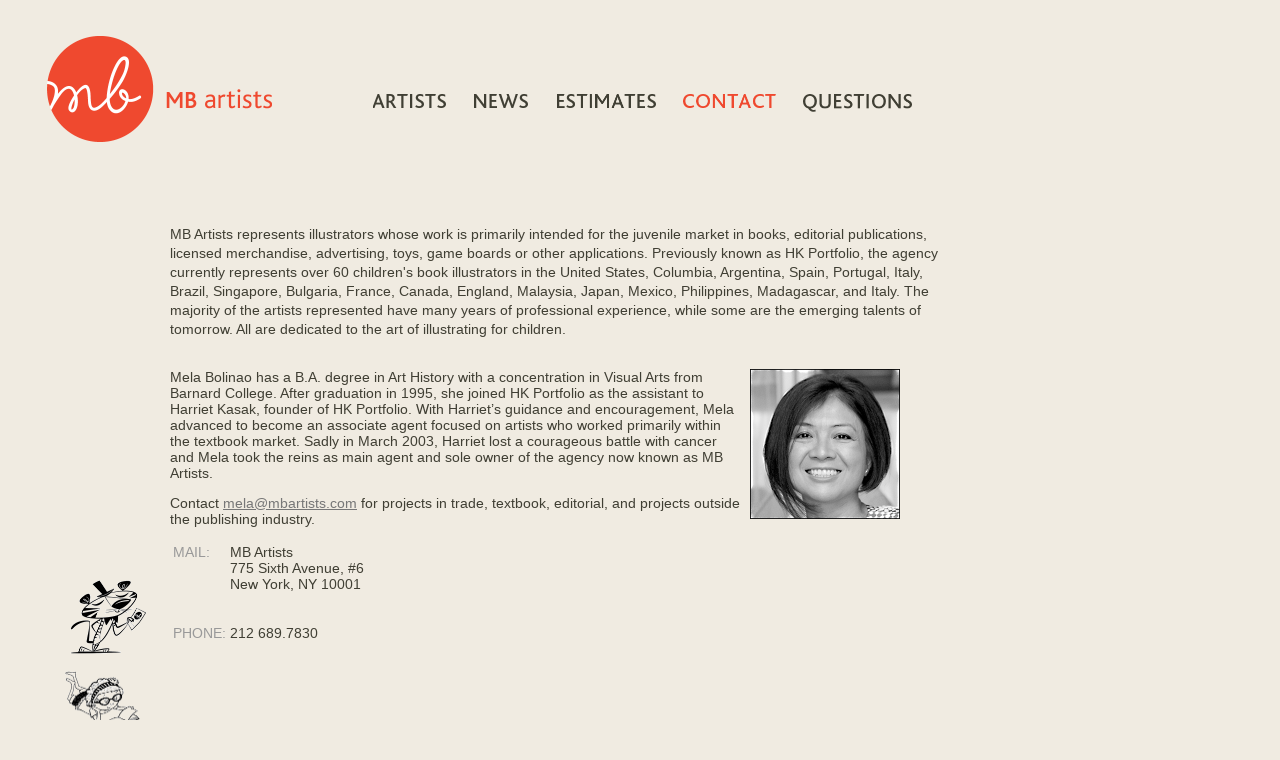

--- FILE ---
content_type: text/html; charset=iso-8859-1
request_url: https://www.mbartists.com/cgi-bin/iowa/contact.html
body_size: 7803
content:
<!DOCTYPE HTML PUBLIC "-//W3C//DTD HTML 4.01 Transitional//EN">
<HTML>
<HEAD>
<TITLE>MB Artists - representative of children's illustrators</TITLE>
<meta charset="iso-8859-15">
<meta http-equiv="Content-Type" content="text/html; charset=iso-8859-15">
<meta http-equiv="X-UA-Compatible" content="IE=edge,chrome=1" />
<link rel="stylesheet" href="/styles.css">
<link REL="SHORTCUT ICON" HREF="/favicon.ico">
<meta name="keywords" content="children's illustrator, children's illustrators, children's illustration, children's illustrator portfolios, mb artists">
<meta name="description" content="MB Artists -- an agency for children's illustrators and children's illustrations.">

</HEAD>

<SCRIPT language=JavaScript>
<!--
    bName = navigator.appName;
    bVer = parseInt(navigator.appVersion);

    if (bName == "Netscape" && bVer >= 3) {
        br = "n3"; 
//        document.write("has rollover " + bName + " " + bVer);
    }
   else {
        br = "n2";
    }
   if(bName == "Microsoft Internet Explorer" && bVer >= 4) {
   		br = "ie";
   }
    
    function swapImage(imgName, src) {
        if (br == "n3") {
            document[imgName].src = src;
        }
		if(br == "ie") {
			var obj = document.getElementById(imgName);
		
			if(obj) {
				if(src) {
					save = obj.src;
					obj.src = src;
				}
				else {
					if(save != null) {
						obj.src = save;
						save = null;
					}
				}
			}
		}
    }
   //-->
   </SCRIPT>


<body style="background-color: #f0ebe1; margin: 0px;">
<table style="width: 100%; height:100%; position: absolute; top: 0px;" border=0 cellpadding=0 cellspacing=0 bgcolor="#f0ebe1">
	<tr>
		<td height="100%">
			<table style="height: 100%; margin-top: auto; position: relative; top: 0;" border=0 cellpadding=0 cellspacing=0 width=950>
				<tr>
					<td style="height: 225px;">
						<div style="position: absolute; top: 36px; left: 47px; height: 225px;"><a href="/cgi-bin/iowa/index.html"><img src="/images/logo2.png" width=225 height=106 border=0 alt="MB Artists Logo"></a></div>
						<nav aria-label="primary">
						<div style="position: absolute; top: 93px; left: 367px;"><a href="/cgi-bin/iowa/artists.html" onmouseover="swapImage('artists','/images/buttons2/artists_on.png');" onmouseout="swapImage('artists','/images/buttons2/artists_off.png');"><button><img src="/images/buttons2/artists_off.png" width=73 height=14 border=0 alt="ARTISTS" name=artists></a></button></div>
<div style="position: absolute; top: 93px; left: 468px;"><a href="/cgi-bin/iowa/news.html" onmouseover="swapImage('news','/images/buttons2/news_on.png');" onmouseout="swapImage('news','/images/buttons2/news_off.png');"><button><img src="/images/buttons2/news_off.png" width=54 height=14 border=0 alt="NEWS" name=news></button></a></div>
<div style="position: absolute; top: 93px; left: 551px;"><a href="/cgi-bin/iowa/estimate.html" onmouseover="swapImage('estimates','/images/buttons2/estimates_on.png');" onmouseout="swapImage('estimates','/images/buttons2/estimates_off.png');"><button><img src="/images/buttons2/estimates_off.png" width=99 height=14 border=0 alt="ESTIMATES" name=estimates></button></a></div>
<div style="position: absolute; top: 93px; left: 677px;"><a href="/cgi-bin/iowa/contact.html"><button><img src="/images/buttons2/contact_on.png" width=93 height=14 border=0 alt="CONTACT" name=contact></a></button></div>
<div style="position: absolute; top: 93px; left: 797px;"><a href="/cgi-bin/iowa/faq.html" onmouseover="swapImage('questions','/images/buttons2/questions_on.png');" onmouseout="swapImage('questions','/images/buttons2/questions_off.png');"><button><img src="/images/buttons2/questions_off.png" width=109 height=18 border=0 alt="QUESTIONS" name=questions></button></a></div>

						</nav>
					</td>
				</tr>
				<tr>
					<td valign=top style="padding-left: 170px; padding-bottom: 80px; height: 100%; font-family: verdana,sans-serif; font-size: 14px; line-height: 19px; color: #403f34; width: 750px;">



<div style="position: absolute; top: 580; left: 70;"><img src="/images/small_spots/Icon_joven.png" width=77 height=75 border=0 alt="John Joven"></div>
<div style="position: absolute; top: 670; left: 65;"><img src="/images/small_spots/Icon_lyon.png" width=75 height=64 border=0 alt="Tammie Lyon"></div>
MB Artists represents illustrators whose work is primarily intended for the juvenile market in books, editorial publications, licensed merchandise, advertising, toys, game boards or other applications.  Previously known as HK Portfolio, the agency currently represents over 60 children's book illustrators in the United States, Columbia, Argentina, Spain, Portugal, Italy, Brazil, Singapore, Bulgaria, France, Canada, England, Malaysia, Japan, Mexico, Philippines, Madagascar, and Italy.     The majority of the artists represented have many years of professional experience, while some are the emerging talents of tomorrow. All are dedicated to the art of illustrating for children.<table cellpadding=0 cellspacing=0 border=0 class=text style="width: 740;"><tr><td style="padding-top: 30px;"><img src="/images/Mela_web.JPG" width=150 height=150 align=right hspace=10>
Mela Bolinao has a B.A. degree in Art History with a concentration in Visual Arts from Barnard College. After graduation in 1995, she joined HK Portfolio as the assistant to Harriet Kasak, founder of HK Portfolio. With Harriet’s guidance and encouragement, Mela advanced to become an associate agent focused on artists who worked primarily within the textbook market.  Sadly in March 2003, Harriet lost a courageous battle with cancer and Mela took the reins as main agent and sole owner of the agency now known as MB Artists.<p>Contact <a href="mailto:mela@mbartists.com ">mela@mbartists.com</a> for projects in trade, textbook, editorial, and projects outside the publishing industry. </td></tr></table>
<P style="clear: both;"><table class=text><tr>
<td valign=top style="color: #999;">MAIL:</td>
<td valign=top>MB Artists<br>775 Sixth Avenue, #6<br>New York, NY 10001 </td></tr>
<td valign=top style="color: #999; padding-top: 30px;">PHONE:</td>
<td valign=top style="padding-top: 30px;">212 689.7830 </td></tr>
</table>


					</td>
				</tr>
			</table>
		</td>
	</tr>
	<tr>
		<td height="99">
			<table style="width: 100%;" border=0 cellpadding=0 cellspacing=0 bgcolor="#f0ebe1" valign=bottom>
				<tr>
					<td style="height:25px;">
						<div style="position: relative; height: 25px; width: 100%;">
							<div style="position: absolute; top: 2px; left: 170px; font-family: verdana,sans-serif; font-size: 17px; line-height: 19px; color: #403f34;">T 212 689.7830</div>
							<div style="position: absolute; top: 2px; left: 450px; font-family: verdana,sans-serif; font-size: 17px; line-height: 19px; color: #403f34;">mela&#64;mbartists.com</div>
							<div style="position: absolute; top: 0px; left: 780px; font-family: verdana,sans-serif; font-size: 11px; line-height: 13px; color: #403f34;">&copy;  MB Artists 2002-2018<br>other than individual contributors</div>
						</div>
					</td>
				</tr>
				<tr>
					<td valign=bottom style="height: 74px; width: 100%; background-image:url('/images/signature_logo2.png');background-repeat:no-repeat; background-position: 130 bottom; background-color: #403f34;background-size:contain;"> </td>
				</tr>
			</table>
		</td>
	</tr>
</table>
<script>
  (function(i,s,o,g,r,a,m){i['GoogleAnalyticsObject']=r;i[r]=i[r]||function(){
  (i[r].q=i[r].q||[]).push(arguments)},i[r].l=1*new Date();a=s.createElement(o),
  m=s.getElementsByTagName(o)[0];a.async=1;a.src=g;m.parentNode.insertBefore(a,m)
  })(window,document,'script','//www.google-analytics.com/analytics.js','ga');
 
  ga('create', 'UA-47212442-1', 'mbartists.com');
  ga('send', 'pageview');
 
</script>
</body>



<!-- this page was generated by the Iowa(tm) Content Management System by Mediapolis(tm), inc. -->
</HTML>
